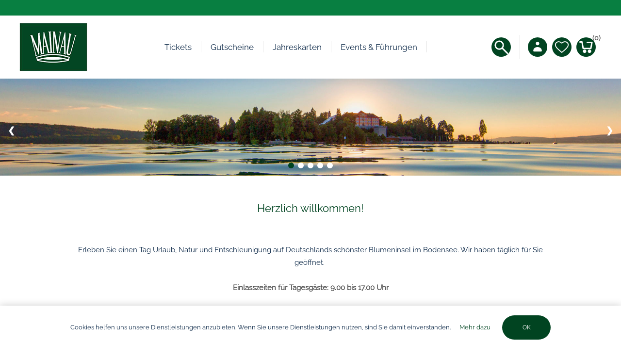

--- FILE ---
content_type: text/html
request_url: https://webshop.mainau.de/de/
body_size: 7642
content:


<!DOCTYPE html>
<html  class="html-home-page">
<head>
    <title>Insel Mainau</title>
    <meta http-equiv="Content-type" content="text/html;charset=UTF-8" />
    <meta name="description" content="" />
    <meta name="keywords" content="" />
    <meta name="generator" content="ntree-shop" />
    <meta name="viewport" content="width=device-width, initial-scale=1.0, user-scalable=0, minimum-scale=1.0, maximum-scale=1.0" />
    
    



    <!-- Global site tag (gtag.js) - Google Analytics -->
<script async src="https://www.googletagmanager.com/gtag/js?id=G-Q208XQJVV7"></script>
<script>
  window.dataLayer = window.dataLayer || [];
  function gtag(){dataLayer.push(arguments);}
  gtag('js', new Date());
  gtag('config', 'G-Q208XQJVV7');
</script>

    
    <link href="/Themes/Premium/Content/CSS/utility.css" rel="stylesheet" type="text/css" />
<link href="/Themes/Premium/Content/CSS/flexboxgrid.css" rel="stylesheet" type="text/css" />
<link href="/Themes/Premium/lib/owlcarousel/owl.theme.default.min.css" rel="stylesheet" type="text/css" />
<link href="/Themes/Premium/lib/owlcarousel/owl.carousel.min.css" rel="stylesheet" type="text/css" />
<link href="/Themes/Premium/Content/CSS/styles.css" rel="stylesheet" type="text/css" />
<link href="/Themes/Premium/Content/CSS/tables.css" rel="stylesheet" type="text/css" />
<link href="/Themes/Premium/Content/CSS/mobile-only.css" rel="stylesheet" type="text/css" />
<link href="/Themes/Premium/Content/CSS/480.css" rel="stylesheet" type="text/css" />
<link href="/Themes/Premium/Content/CSS/720.css" rel="stylesheet" type="text/css" />
<link href="/Themes/Premium/Content/CSS/1024.css" rel="stylesheet" type="text/css" />
<link href="/Themes/Premium/Content/CSS/1320.css" rel="stylesheet" type="text/css" />
<link href="/Themes/Premium/Content/CSS/1560.css" rel="stylesheet" type="text/css" />
<link href="/Themes/Premium/Content/css/style-custom-1-73.min.css" rel="stylesheet" type="text/css" />
<link href="/Plugins/XcellenceIt.CMS/Content/css/responsivetables.css" rel="stylesheet" type="text/css" />
<link href="/Plugins/Widgets.HomeSlider/Content/css/home-slider.css" rel="stylesheet" type="text/css" />

    
    
    
    
    <link rel="shortcut icon" href="\icons\icons_1\favicon.ico">
    
    <!--Powered by N-tree - http://www.n-tree.com-->
</head>
<body class="notAndroid23 home-page-body air-theme variant-1 premium">
    <div class="master-loading-overlay"></div>
    <input name="__RequestVerificationToken" type="hidden" value="CfDJ8Je0k6clPFpPlrsf1PgoYNAH9KQOSmIazJNmc3Ru6TR6cVnNqtXJlKLtcRwKxx4nhuaHG5E-s_Hvf-s9D4wx7su8G4JidmdvhzUHg0vV87SNCs8w57e-xQmBM7yXg40pocO1OtU1ypjq3bXvoKoRPnc" />
    



<div class="ajax-loading-block-window" style="display: none">
</div>
<div class="throbber" style="display:none;">
    <div class="curtain"></div>
    <div class="curtain-content">
        <div class="throbber-header">Bitte warten</div>
        <div class="throbber-text">Ihre Anfrage wird bearbeitet</div>
        <div class="throbber-text">Aktualisieren Sie die Seite nicht</div>
        <div class="throbber-image"></div>
    </div>
</div>
<div id="dialog-notifications-success" title="Benachrichtigung" style="display:none;">
</div>
<div id="dialog-notifications-error" title="Interner Fehler! Bitte wenden Sie sich an den Administrator." style="display:none;">
</div>
<div id="dialog-notifications-warning" title="Warnung" style="display:none;">
</div>
<div id="bar-notification" class="bar-notification-container" data-close="Schliessen">
</div>



<!--[if lte IE 8]>
    <div style="clear:both;height:59px;text-align:center;position:relative;">
        <a href="http://www.microsoft.com/windows/internet-explorer/default.aspx" target="_blank">
            <img src="/Themes/Premium/Content/images/ie_warning.jpg" height="42" width="820" alt="You are using an outdated browser. For a faster, safer browsing experience, upgrade for free today." />
        </a>
    </div>
<![endif]-->

<div class="master-wrapper-page">
    <div id="admin-header-links"></div>
    <div class="header-tools">
        
    </div>

    <div class="before-header-wrapper">
        <div class="premium-container">
            
        </div>
    </div>

    <div class="master-header-wrapper">
        <div class="desktop-nav-wrapper">
    <div class="header">
    
    <div class="header-logo">
        

<a href="/" class="logo">
    <img title="Logotitel" alt="Logotitel" src="https://webshop.mainau.de/images/thumbs/b32f4f93-9295-408f-b9e2-a940a88c8765_f760f89a-8053-48d1-bfba-681fa035ffb8_0000015_Logo klein.png">
</a>
    </div>

        <div class="search-box store-search-box">
            <form method="get" id="small-search-box-form" action="/de/search">
        <input type="text" class="search-box-text" id="small-searchterms" autocomplete="off" name="q" placeholder="Search" aria-label="Search store" />
        <input type="submit" class="button-1 search-box-button" value="Suchen" />
            

</form>
<style>
    .ui-autocomplete-category {
        font-weight: bold;
        padding: .2em .4em;
        margin: .8em 0 .2em;
        line-height: 1.5;
        padding: 10px 15px;
    }
    </style>
            <span class="close">&nbsp;</span>
        </div>

    <div class="header-options">
        <div class="header-selectors-wrapper">
        </div>
        <div class="header-links-wrapper">
            <div id="header-links"></div>
        </div>
    </div>       
    <div id="flyout-cart" class="flyout-cart"></div>
    
</div>


    <div class="header-menu">
        <div class="close-menu">
            <div class="burger-logo">
                

<a href="/" class="logo">
    <img title="Logotitel" alt="Logotitel" src="https://webshop.mainau.de/images/thumbs/b32f4f93-9295-408f-b9e2-a940a88c8765_f760f89a-8053-48d1-bfba-681fa035ffb8_0000015_Logo klein.png">
</a>
            </div>

            <span class="close-burger-menu">Schließen</span>
        </div>



<ul class="top-menu">
    

<li>
    <a class='with-subcategories' href="/de/online-tickets">Tickets</a>

        <div class="expand-button">
            <svg display="none" version="1.1" x="0px" y="0px"
                 viewBox="0 0 40 40" xml:space="preserve">
                    <g>
                        <path d="M0,15.571c0.001,1.702,1.383,3.081,3.085,3.083l17.528-0.002l-4.738,4.739c-1.283,1.284-1.349,3.301-0.145,4.507
		            c1.205,1.201,3.222,1.138,4.507-0.146l9.896-9.898c1.287-1.283,1.352-3.301,0.146-4.506c-0.033-0.029-0.068-0.051-0.1-0.08
		            c-0.041-0.043-0.07-0.094-0.113-0.139l-9.764-9.762c-1.268-1.266-3.27-1.316-4.474-0.111c-1.205,1.205-1.153,3.208,0.111,4.476
		            l4.755,4.754H3.085C1.381,12.485,0,13.865,0,15.571z" />
                    </g>
            </svg>  
        </div>
        <div class="sublist-wrap">
            <ul class="sublist">
                        <li>
                                <a href="/de/tagestickets">Tagestickets</a>
                        </li>
                        <li>
                                <a href="/de/flexticket-2">Flexticket</a>
                        </li>
                        <li>
                                <a href="/de/gruppentickets">Gruppentickets</a>
                        </li>
            </ul>
        </div>
</li>
<li>
    <a  href="/de/vouchers">Gutscheine</a>

</li>
<li>
    <a  href="/de/jahreskarte">Jahreskarten</a>

</li>
<li>
    <a  href="/de/events">Events &amp; F&#xFC;hrungen</a>

</li>
    
</ul>    </div>
    <div class="responsive-nav-wrapper-parent">
        <div class="responsive-nav-wrapper">
            <div class="menu-title">
                <span>Menü</span>
            </div>
            <div class="search-wrap">
                <span class="button-header">Suche</span>
            </div>
            <div class="account-button">
                <a href="/de/customer/info" class="button-1">Persönliches Menü</a>
            </div>
            <div class="wishlist-opener">
                <a class="button-header" href="/de/wishlist" title="Wunschliste">Wunschliste</a>
            </div>
            <div class="shopping-cart-link">
                <a class="button-header" href="/de/cart">Warenkorb<div class="cart-qty">0</div></a>
            </div>
        </div>
        
    </div>
</div>
    </div>

    <div class="after-header-wrapper">
        <div class="premium-container">
            
        </div>
    </div>

    <div class="overlayOffCanvas"></div>

        <div class="search-box store-search-box static">
            <form method="get" id="small-search-box-form" action="/de/search">
        <input type="text" class="search-box-text" id="small-searchterms" autocomplete="off" name="q" placeholder="Search" aria-label="Search store" />
        <input type="submit" class="button-1 search-box-button" value="Suchen" />
            

</form>
<style>
    .ui-autocomplete-category {
        font-weight: bold;
        padding: .2em .4em;
        margin: .8em 0 .2em;
        line-height: 1.5;
        padding: 10px 15px;
    }
    </style>
        </div>

    <div class="master-wrapper-content">
        
        <div class="master-column-wrapper">
            




<div class="center-1">
    
    <div class="page home-page">
    <div class="page-body">
        
    <div class="home-slider-wrapper custom">
                <div class="slider-item" >
                    <div class="content">
                    </div>

                        <div class="image-wrapper">
                            <img src="https://webshop.mainau.de/images/thumbs/1eb276c8-b27d-415a-b6ed-b4a5caa9c47b_Schloss.jpeg" />
                        </div>

                </div>
                <div class="slider-item" style='display:none'>
                    <div class="content">
                    </div>

                        <div class="image-wrapper">
                            <img src="https://webshop.mainau.de/images/thumbs/df973f9c-1a14-4fc3-9742-4e2f179c42ad_Dahlien.jpeg" />
                        </div>

                </div>
                <div class="slider-item" style='display:none'>
                    <div class="content">
                    </div>

                        <div class="image-wrapper">
                            <img src="https://webshop.mainau.de/images/thumbs/2c2dae99-1450-4c53-82a3-9b7b6f6ad6b9_Tulpen2.jpeg" />
                        </div>

                </div>
                <div class="slider-item" style='display:none'>
                    <div class="content">
                    </div>

                        <div class="image-wrapper">
                            <img src="https://webshop.mainau.de/images/thumbs/3a83f5a2-956b-4213-9eb2-b361c8d617f3_Luftaufnahme.jpeg" />
                        </div>

                </div>
                <div class="slider-item" style='display:none'>
                    <div class="content">
                    </div>

                        <div class="image-wrapper">
                            <img src="https://webshop.mainau.de/images/thumbs/fdb85ef6-7569-491c-b59d-c37a00d6d856_Tulpen.jpeg" />
                        </div>

                </div>

        <a class="prev">&#10094;</a>
        <a class="next">&#10095;</a>
        <div class="dots">
                <span class="dot" data-slide-index="1"></span>
                <span class="dot" data-slide-index="2"></span>
                <span class="dot" data-slide-index="3"></span>
                <span class="dot" data-slide-index="4"></span>
                <span class="dot" data-slide-index="5"></span>
        </div>
    </div>
        <style>
            .home-slider-wrapper .slider-item .image-wrapper img {

    max-height: 400px !important;
}

.home-slider-wrapper .dot.active{
    background-color: #014421;
}

.home-slider-wrapper .dot:hover{
background-color: #1A7D4A;
}

.home-slider-wrapper .dot{
background-color: #E3F8ED;
}

.home-slider-wrapper .dot {
    height: 12px;
    width: 12px;
}
        </style>


            <div class="topic-block">
            <div class="topic-block-title">
                <h2>Herzlich willkommen!</h2>
            </div>
        <div class="topic-block-body">
            <div style="text-align: center;"><span style="font-size: 11pt;">Erleben Sie einen Tag Urlaub, Natur und Entschleunigung auf Deutschlands schönster Blumeninsel im Bodensee. Wir haben täglich für Sie geöffnet. <br><br></span></div>
<div style="text-align: center;"><strong><span style="font-size: 11pt;">Einlasszeiten für Tagesgäste: 9.00 bis 17.00 Uhr</span></strong></div>
<div style="text-align: center;"> </div>
<div style="text-align: center;"><span style="font-size: 11pt;">Einlasszeiten für Mainau-Jahreskarten-InhaberInnen: 8.00 Uhr bis 18.00 Uhr</span></div>
<div style="text-align: center;"> </div>
<div style="text-align: center;"><strong><span style="font-size: 11pt;">Der Aufenthalt für alle Gäste ist bis Sonnenuntergang möglich.</span></strong></div>
<div style="text-align: center;"> </div>
<div style="text-align: center;"><span style="font-size: 11pt;">Bitte informieren Sie sich vorab über die aktuellen Voraussetzungen &amp; Regelungen und beachten Sie die aktuellen Informationen &amp; Einschränkungen für den Besuch der Insel Mainau: <a href="https://mainau.de/de/insel-mainau-corona-faq.html" target="_blank" rel="noopener">Mehr Informationen</a></span></div>
        </div>
    </div>

        
            <div class="category-grid home-page-category-grid">
        <div class="item-grid">
                <div class="item-box">
                    <div class="category-item">
                        <h2 class="title">
                            <a href="/de/online-tickets" title="Zeige Produkte f&#xFC;r Kategorie Tickets">
                                Tickets
                            </a>
                        </h2>
                        <div class="picture">
                            <a href="/de/online-tickets" title="Zeige Produkte f&#xFC;r Kategorie Tickets">
                                <img alt="Bild f&#xFC;r Kategorie Tickets" src="https://webshop.mainau.de/images/thumbs/d75febf6-df69-45fd-932a-9708a0ed9aaa_tickets_630.jpeg" title="Zeige Produkte f&#xFC;r Kategorie Tickets" />
                            </a>
                        </div>
                    </div>
                </div>
                <div class="item-box">
                    <div class="category-item">
                        <h2 class="title">
                            <a href="/de/jahreskarte" title="Zeige Produkte f&#xFC;r Kategorie Jahreskarten">
                                Jahreskarten
                            </a>
                        </h2>
                        <div class="picture">
                            <a href="/de/jahreskarte" title="Zeige Produkte f&#xFC;r Kategorie Jahreskarten">
                                <img alt="Bild f&#xFC;r Kategorie Jahreskarten" src="https://webshop.mainau.de/images/thumbs/871d507f-7864-43e1-a837-dae54e312a6a_jahreskarte_630.jpeg" title="Zeige Produkte f&#xFC;r Kategorie Jahreskarten" />
                            </a>
                        </div>
                    </div>
                </div>
                <div class="item-box">
                    <div class="category-item">
                        <h2 class="title">
                            <a href="/de/events" title="Zeige Produkte f&#xFC;r Kategorie Events &amp; F&#xFC;hrungen">
                                Events &amp; F&#xFC;hrungen
                            </a>
                        </h2>
                        <div class="picture">
                            <a href="/de/events" title="Zeige Produkte f&#xFC;r Kategorie Events &amp; F&#xFC;hrungen">
                                <img alt="Bild f&#xFC;r Kategorie Events &amp; F&#xFC;hrungen" src="https://webshop.mainau.de/images/thumbs/34a1119f-658f-4c9e-931f-3cfbe17c5bed_events_630.jpeg" title="Zeige Produkte f&#xFC;r Kategorie Events &amp; F&#xFC;hrungen" />
                            </a>
                        </div>
                    </div>
                </div>
        </div>
    </div>

        
        
        
        
        
        
        
        
        <div class="home-page-banners">
            
        </div>
        
    </div>
</div>

    
</div>

        </div>
        
    </div>
    

<div class="footer-premium">
    <div class="premium-container footer-inner">
        <div class="row">
            <div class="col-lg-5 col-xs-12">
                <link href="/Plugins/XcellenceIt.CMS/Content/css/flexboxgrid.css" rel="stylesheet" />
<div class="CMSPage">
<style type="text/css">
    .content{
line-height:30px;
padding:0 10px;
}
.CMSPage{
padding:0;
}
.contact{
color:#0E2A49;
margin-bottom:20px;
}

@media all and (max-width: 720px) {
.contact{
width: 90vw;
text-align: center;
margin-bottom:10px;
}
}

@media all and (max-width: 1024px) {
.footer-inner .row {
    justify-content: center;
}
.contact .content{
    text-align: center;
}
}
</style>
    <div class="TwoColumn">
        <div class="row">
            <div class="col-md-6">
                    <div class="col11">
                        <div class="contact">
<div class="title">Information</div>
     <div class="content"><p>Mainau GmbH</p>
<p>78465 Insel Mainau</p></div>
</div>
                    </div>
            </div>
            <div class="col-md-6">
                    <div class="col12">
                        <div class="contact">
<div class="title">Hilfe & Kontakt</div>
     <div class="content"><p>E-Mail: info@mainau.de</p>
<p>Tel.: +49 / (0) 7531 / 303-0</p></div>
</div>
                    </div>
            </div>
        </div>
    </div>

</div>

            </div>
            <div class="col-lg-7 col-xs-12">
                <div class="row ">
                    <div class="col-lg-4 col-sm-6 col-xs-12">
                        <div class="title">
                            <strong>Hinweise für Kunden</strong>
                        </div>
                        
                        <ul class="list">
                                <li><a href="/de/search">Suche</a> </li>
                                <li><a href="/de/recentlyviewedproducts">Kürzlich angesehene Produkte</a></li>
                                <li><a href="/de/newproducts">Neuheiten</a></li>
                                <li><a href="/de/barrierefreiheit">Barrierefreiheit</a></li>
                                <li><a href="/de/parkordnung">Parkordnung der Mainau GmbH</a></li>
                                <li><a href="/de/privacyinfo">Datenschutzerkl&#xE4;rung</a></li>
                                <li><a href="/de/allgemeine-geschaeftsbedingungen">Allgemeine Verkaufsbedingungen</a></li>
                                <li><a href="/de/zahlungsarten-2">Zahlungsarten</a></li>
                                <li><a href="/de/impressum-2">Impressum</a></li>
                        </ul>
                        
                    </div>
                    <div class="col-lg-4 col-sm-6 col-xs-12">
                        <div class="title">
                            <strong>Mein Konto</strong>
                        </div>
                        
                        <ul class="list">
                                <li><a href="/de/register" class="ico-register">Registrierung</a></li>
                                <li><a href="/de/login" class="ico-login">Anmelden</a></li>
                        </ul>

                    </div>
                    <div class="col-lg-4 col-xs-12">
                        
                    </div>
                </div>
            </div>
        </div>
        
    </div>
</div>

<div class="footer-after">
    <div class="premium-container">
        <div class="row">
            <div class="col-sm-4 col-xs-12 faic start-lg center-xs">
                <p class="footer-text footer-disclaimer">
                    Copyright &copy; 2025 Insel Mainau Webshop. Alle Rechte vorbehalten.
                </p>
            </div>
            <div class="col-sm-4 col-xs-12 fjc faic center-xs">
                    <p class="footer-text footer-powered-by">
                        Powered by <a href="http://www.n-tree.com/">n-tree</a>
                    </p>
            </div>
            <div class="col-sm-4 col-xs-12 faic social-sharing-links end-lg center-xs">
                


<ul>
        <li><a target="_blank" class="facebook" href="https://www.facebook.com/InselMainau"></a></li>
        <li><a target="_blank" class="twitter" href="https://twitter.com/mainau"></a></li>
        <li><a target="_blank" class="instagram" href="http://instagram.com/inselmainau/"></a></li>
</ul>
            </div>
        </div>
        <div class="fjc">
            
        </div>
        
    </div>
</div>



</div>




    
    <script src="/lib/jquery/jquery-3.7.0.min.js"></script>
<script src="/lib/jquery-validate/jquery.validate-v1.19.5/jquery.validate.min.js"></script>
<script src="/lib/jquery-validate/jquery.validate.unobtrusive-v4.0.0/jquery.validate.unobtrusive.min.js"></script>
<script src="/lib/jquery-ui/jquery-ui-1.13.2/jquery-ui-1.13.2.custom.js"></script>
<script src="/lib/jquery-migrate/jquery-migrate-3.1.0.min.js"></script>
<script src="/js/ntree/public.booking.js?v=1.2507.2.12887"></script>
<script src="/js/public.common.js?v=1.2507.2.12887"></script>
<script src="/Themes/Premium/Content/scripts/premium.ajaxcart.js?v=1.2507.2.12887"></script>
<script src="/js/public.countryselect.js"></script>
<script src="/Themes/Premium/lib/owlcarousel/owl.carousel.min.js"></script>
<script src="/js/ntree/public.zipcodeautocomplete.js?v=1.2507.2.12887"></script>
<script src="/js/ntree/public.common.ntree.js?v=1.2507.2.12887"></script>
<script src="/Plugins/Theme.Premium/Content/js/public.minicart.dialog.js?v=1.2507.2.12887"></script>
<script src="/js/ntree/public.concurentusers.shopping.js?v=1.2507.2.12887"></script>
<script src="/Plugins/XcellenceIt.CMS/Content/js/responsivetables.js"></script>
<script src="/Themes/Premium/lib/footable.min.js"></script>
<script src="/Themes/Premium/lib/perfect-scrollbar.min.js"></script>
<script src="/Themes/Premium/lib/jquery.jscrollpane.min.js"></script>
<script src="/Themes/Premium/lib/jquery.json-2.4.min.js"></script>
<script src="/Themes/Premium/lib/jquery.livequery.min.js"></script>
<script src="/Themes/Premium/lib/jquery.styleSelect.min.js"></script>
<script src="/Themes/Premium/lib/premium.core.min.js"></script>
<script src="/Themes/Premium/Content/scripts/premium.js"></script>
<script src="/Themes/Premium/Content/scripts/store-js-1.js"></script>

    <script>
    class Slider {
        constructor(container) {
            this.container = container;
            this.slideIndex = 1;
            this.slides = this.container.find(".slider-item");
            this.dots = this.container.find(".dot");
            this.autoSlideInterval = null;
            this.init();
        }

        init() {
            const self = this;
            self.showSlides(self.slideIndex);
            self.autoSlides();
            self.container.find('.prev').on('click', () => self.plusSlides(-1));
            self.container.find('.next').on('click', () => self.plusSlides(1));
            self.container.find('.dots').on('click', '.dot', function() {
                const slideIndex = $(this).data('slide-index');
                self.currentSlide(slideIndex);
            });
            $(window).on('resize', function() {
                self.resizeImage();
            });
        }

        plusSlides(n) {
            this.showSlides(this.slideIndex += n);
        }

        currentSlide(n) {
            this.showSlides(this.slideIndex = n);
        }

        showSlides(n) {
            if (n > this.slides.length) { this.slideIndex = 1; }
            if (n < 1) { this.slideIndex = this.slides.length; }
            this.slides.hide();
            this.slides.eq(this.slideIndex - 1).show();
            this.dots.removeClass('active');
            this.dots.filter(`[data-slide-index="${this.slideIndex}"]`).addClass('active');
        }

        autoSlides() {
            const self = this;
            self.autoSlideInterval = setInterval(() => {
                self.plusSlides(1);
            }, 5000);
        }

        resizeImage() {
            const containerHeight = this.container.height();
            const imageHeight = containerHeight;
            this.container.find(".slider-item .image-wrapper img").css("height", imageHeight);
        }
    }

    $(document).ready(function () {
        $('.home-slider-wrapper').each(function() {
            new Slider($(this));
        });
    });
</script>
<script>
                $("#small-search-box-form").on("submit", function(event) {
                    if ($("#small-searchterms").val() == "") {
                        alert('Suchbegriffe eingeben');
                        $("#small-searchterms").focus();
                        event.preventDefault();
                    }
                });
            </script>
<script>

                const searchAutoComplete = {
                    renderItem(item) {
                        return "<a><span>" + item.Label + "</span></a>";
                    }
                };

                $(document).ready(function () {

                    $.widget("custom.groupcomplete", $.ui.autocomplete, {
                        _create: function () {
                            this._super();
                            this.widget().menu("option", "items", "> :not(.ui-autocomplete-category)");
                        },
                        _renderMenu: function (ul, items) {
                            let that = this;
                            $.each(items, function (index, groupItem) {
                                if (groupItem.Items && groupItem.Items.length > 0) {
                                    let li;
                                    let groupName = htmlEncode(groupItem.Name);
                                    ul.append(`<li class='ui-autocomplete-category'>${groupName}</li>`);

                                    $.each(groupItem.Items, function (index, item) {
                                        li = that._renderItemData(ul, item);
                                        li.attr("aria-label", `${groupName} : ${item.Label}`);
                                    });

                                    showLinkToResultSearch = groupItem.ShowLinkToResultSearch
                                }
                            });
                        },
                        _renderItem: function(ul, item) {
                            return $("<li></li>")
                                .data("item.autocomplete", item)
                                .append(searchAutoComplete.renderItem(item))
                                .appendTo(ul);
                        }
                    });


                    var showLinkToResultSearch;
                    var searchText;
                    $('#small-searchterms').groupcomplete({
                        delay: 500,
                        minLength: 3,
                        source: '/de/searchtermautocomplete',
                        appendTo: '.search-box',
                        select: function (event, ui) {
                            $("#small-searchterms").val(ui.item.Label);
                            setLocation(ui.item.Url);
                            return false;
                        },
                        //append link to the end of list
                        open: function (event, ui) {
                            //display link to search page
                            if (showLinkToResultSearch) {
                                searchText = document.getElementById("small-searchterms").value;
                                $(".ui-autocomplete").append("<li class=\"ui-menu-item\" role=\"presentation\"><a href=\"/de/search?q=" + searchText + "\">View all results...</a></li>");
                            }
                        }
                    });
                });
</script>
<script>
    //need to find out why it do not works with element.js
    $(document).ready(function () {   
		$("#goToTop").on("click", function() {
            $("html,body").animate({
                scrollTop: 0
            }, 1000)
        });

        $(".inputs .toggle-password").click(function () {
            var container = $(this).parents(".inputs"),
                inputPassword = container.find("[type=password]"),
                inputText = container.find("[type=text]");

            $(this).toggleClass("shown");

            if (inputPassword[0]) {
                inputPassword.attr("type", "text");
            }

            if (inputText[0]) {
                inputText.attr("type", "password");
            }
        });
    });
</script>
<script type="text/javascript">
   
</script>
<script type="text/javascript">
    $(document).ready(function () {
        window.responsiveTables.init(".CMSPage table", true);
    });
</script>
<script type="text/javascript">
    $(document).ready(function () {
        // note: old code, don't delete
        //var reservationExistUrl = 'Url.Action("ReservationIsExist", "ReservationCheck")';
        //var smallCartUrl = 'Url.Action("UpdateFlyoutShoppingCart", "ShoppingCart")';
        //bookingService.checkReservationTime(reservationExistUrl, smallCartUrl, null, null, true, true);
        //var afkTimer = setTimeout(function iteration() {
        //    bookingService.customerAfkCount++;
        //    afkTimer = setTimeout(iteration, 1000);
        //}, 1000);
        //$(document).on("click", function () {
        //    bookingService.customerAfkCount = 0;
        //});

        customerCanBuyDialog.init({
            urls: {
                getDialog: '/Customer/GetCustomerCanByDialog'
            }
        });
    });

    common.getCurrentCustomer('/Customer/CurrentCustomer')
    var _customerId = '',
        _customerGuid = '',
        _languageId = '2',
        _storeId = '1';
</script>
<script type="text/javascript">
    (function () {
        AjaxCart.init(false, '.shopping-cart-link .cart-qty', '.header-links .wishlist-qty', '#flyout-cart', null, decodeHtml('Dieses Produkt hat zus&#xE4;tzliche Parameter, bevor es gekauft oder zur Wunschliste hinzugef&#xFC;gt werden kann, m&#xFC;ssen Sie hier die &lt;a href=\&quot;response.redirect&quot;&gt;Produktseite&lt;/a&gt; definieren'), false, true);
        AjaxCart.updateFlyoutShoppingCart('/de/ShoppingCart/UpdateFlyoutShoppingCart');

        common.init({
            adminHeaderLinksSelector: "#admin-header-links",
            headerLinksSelector: "#header-links"
        });
        common.adminHeaderLinks('/Common/AdminHeaderLinks');
        common.headerLinks('/Common/HeaderLinks');
        common.euCookieLaw('/Common/EuCookieLaw');
    })();
</script>

    <div class="scroll-back-button button-1" id="goToTop"></div>

<div id="shoppingcart-dialog"></div>
<script>
    $(document).ready(function () {
        shoppingCartDialog.init({
            urls: {
                getShoppingCart: "/de/ShoppingCart/OpenPopupCart",
                updateCart: "/de/ShoppingCart/UpdatePopupCart",
                updateFlyoutShoppingCart: "/de/ShoppingCart/UpdateFlyoutShoppingCart",
            },
            translates: {
                title: "Warenkorb"
            }
        });

        $("#shoppingcart-dialog").dialog({
            modal: true,
            autoOpen: false,
            width: '69vw',
            height: 'auto',
            draggable: false,
            resizable: false,
            dialogClass: 'shopingcart-popup',
            closeOnEscape: false,
            title: shoppingCartDialog.translates.title,
            close: function (event, ui) {
                //$('#popup-cart').dialog('destroy').remove();
            },
            beforeClose: function (event, ui) {
                AjaxCart.overlay.removeClass('show').fadeOut();
            },
            open: function (event, ui) {
                AjaxCart.overlay.css('z-index', 1050);
                AjaxCart.overlay.addClass('show').fadeIn();
                AjaxCart.overlay.bind('click', shoppingCartDialog.close);
            },
        });

    });
</script></body>
</html>

--- FILE ---
content_type: text/css
request_url: https://webshop.mainau.de/Plugins/Widgets.HomeSlider/Content/css/home-slider.css
body_size: 533
content:
.home-slider-wrapper {
    position: relative;
}

    .home-slider-wrapper .slider-item,
    .home-slider-wrapper .slider-item h1 {
        color: white;
    }

    .home-slider-wrapper .image-wrapper {
        display: flex;
    }

    .home-slider-wrapper .slider-item .content {
        display: block;
        text-align: center;
        z-index: 100;
        position: absolute;
        top: 0;
        left: 0;
        right: 0;
        margin: auto;
        max-width: 60%;
    }

        .home-slider-wrapper .slider-item .content > img {
            display: block;
            margin: auto;
            max-width: 100%;
            height: auto;
        }

        .home-slider-wrapper .slider-item .content .links,
        .home-slider-wrapper .slider-item .content h1 {
            padding: 10px 0;
        }

    .home-slider-wrapper .slider-item .logo {
        z-index: 100;
    }

    .home-slider-wrapper .slider-item .links li {
        display: inline-block;
    }

    .home-slider-wrapper .slider-item .image-wrapper img {
        width: 100%;
        height: auto;
        object-fit: cover;
    }

    .home-slider-wrapper .dots {
        text-align: center;
        position: absolute;
        bottom: 0;
        left: 0;
        text-align: center;
        display: inline-block;
        width: 100%;
        padding: 15px 0;
    }

    .home-slider-wrapper .prev, .next {
        display: block;
        cursor: pointer;
        position: absolute;
        top: 50%;
        width: auto;
        padding: 16px;
        margin-top: -22px;
        color: white;
        font-weight: bold;
        font-size: 18px;
        transition: 0.6s ease;
        border-radius: 0 3px 3px 0;
        user-select: none;
    }

    .home-slider-wrapper .prev {
        left: 0;
    }

    .home-slider-wrapper .next {
        right: 0;
        border-radius: 3px 0 0 3px;
    }

        .home-slider-wrapper .prev:hover,
        .home-slider-wrapper .next:hover {
            background-color: rgba(0,0,0,0.8);
        }

    .home-slider-wrapper .dot {
        cursor: pointer;
        height: 15px;
        width: 15px;
        margin: 0 2px;
        background-color: #bbb;
        border-radius: 50%;
        display: inline-block;
        transition: background-color 0.6s ease;
    }

        .home-slider-wrapper .active,
        .home-slider-wrapper .dot:hover {
            background-color: #717171;
        }

    .home-slider-wrapper .slider-item {
        -webkit-animation-name: fade;
        -webkit-animation-duration: 1.5s;
        animation-name: fade;
        animation-duration: 1.5s;
    }

    .slider-item.item-video {
        text-align: center;
    }
.video-wrapper video{
    width:100%;
    height:100vh;
    object-fit:cover;
}

@-webkit-keyframes fade {
    from {
        opacity: 0.4
    }

    to {
        opacity: 1
    }
}

@keyframes fade {
    from {
        opacity: 0.4
    }

    to {
        opacity: 1
    }
}

@media only screen and (max-width: 300px) {
    .prev, .next {
        font-size: 11px
    }
}

@media only screen and (max-width: 481px) {
    .home-slider-wrapper .prev, .next {
        display: none;
    }
}
